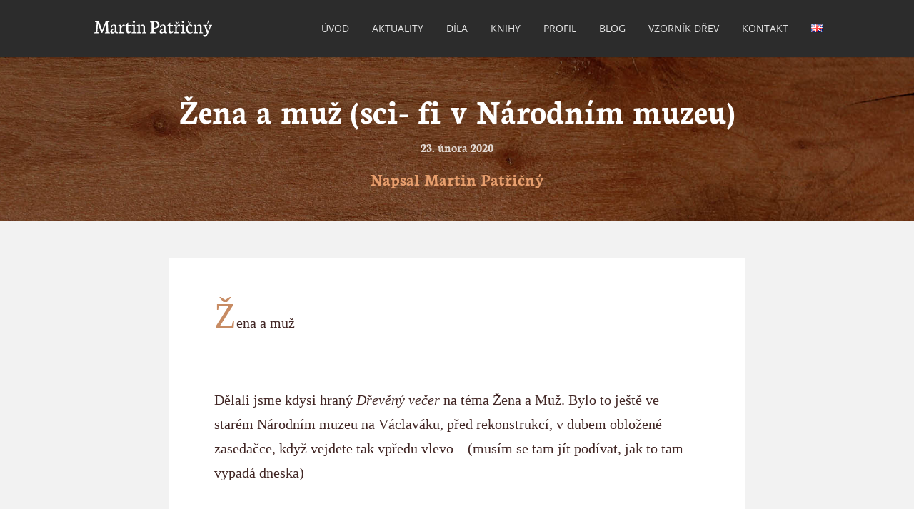

--- FILE ---
content_type: text/html; charset=UTF-8
request_url: https://www.patricny.com/zena-a-muz-sci-fi-v-narodnim-muzeu/
body_size: 20059
content:
<!DOCTYPE html>
<html dir="ltr" lang="cs-CZ">
<head>
	<meta charset="UTF-8" />
<meta http-equiv="X-UA-Compatible" content="IE=edge">
	<link rel="pingback" href="https://www.patricny.com/xmlrpc.php" />

	<script type="text/javascript">
		document.documentElement.className = 'js';
	</script>

	<title>Žena a muž (sci- fi v Národním muzeu) | Martin Patricny</title>
<style id="et-divi-open-sans-inline-css">/* Original: https://fonts.googleapis.com/css?family=Open+Sans:300italic,400italic,600italic,700italic,800italic,400,300,600,700,800&#038;subset=latin,latin-ext&#038;display=swap *//* User Agent: Mozilla/5.0 (Unknown; Linux x86_64) AppleWebKit/538.1 (KHTML, like Gecko) Safari/538.1 Daum/4.1 */@font-face {font-family: 'Open Sans';font-style: italic;font-weight: 300;font-stretch: normal;font-display: swap;src: url(https://fonts.gstatic.com/s/opensans/v44/memQYaGs126MiZpBA-UFUIcVXSCEkx2cmqvXlWq8tWZ0Pw86hd0Rk5hkWV4exQ.ttf) format('truetype');}@font-face {font-family: 'Open Sans';font-style: italic;font-weight: 400;font-stretch: normal;font-display: swap;src: url(https://fonts.gstatic.com/s/opensans/v44/memQYaGs126MiZpBA-UFUIcVXSCEkx2cmqvXlWq8tWZ0Pw86hd0Rk8ZkWV4exQ.ttf) format('truetype');}@font-face {font-family: 'Open Sans';font-style: italic;font-weight: 600;font-stretch: normal;font-display: swap;src: url(https://fonts.gstatic.com/s/opensans/v44/memQYaGs126MiZpBA-UFUIcVXSCEkx2cmqvXlWq8tWZ0Pw86hd0RkxhjWV4exQ.ttf) format('truetype');}@font-face {font-family: 'Open Sans';font-style: italic;font-weight: 700;font-stretch: normal;font-display: swap;src: url(https://fonts.gstatic.com/s/opensans/v44/memQYaGs126MiZpBA-UFUIcVXSCEkx2cmqvXlWq8tWZ0Pw86hd0RkyFjWV4exQ.ttf) format('truetype');}@font-face {font-family: 'Open Sans';font-style: italic;font-weight: 800;font-stretch: normal;font-display: swap;src: url(https://fonts.gstatic.com/s/opensans/v44/memQYaGs126MiZpBA-UFUIcVXSCEkx2cmqvXlWq8tWZ0Pw86hd0Rk0ZjWV4exQ.ttf) format('truetype');}@font-face {font-family: 'Open Sans';font-style: normal;font-weight: 300;font-stretch: normal;font-display: swap;src: url(https://fonts.gstatic.com/s/opensans/v44/memSYaGs126MiZpBA-UvWbX2vVnXBbObj2OVZyOOSr4dVJWUgsiH0B4uaVc.ttf) format('truetype');}@font-face {font-family: 'Open Sans';font-style: normal;font-weight: 400;font-stretch: normal;font-display: swap;src: url(https://fonts.gstatic.com/s/opensans/v44/memSYaGs126MiZpBA-UvWbX2vVnXBbObj2OVZyOOSr4dVJWUgsjZ0B4uaVc.ttf) format('truetype');}@font-face {font-family: 'Open Sans';font-style: normal;font-weight: 600;font-stretch: normal;font-display: swap;src: url(https://fonts.gstatic.com/s/opensans/v44/memSYaGs126MiZpBA-UvWbX2vVnXBbObj2OVZyOOSr4dVJWUgsgH1x4uaVc.ttf) format('truetype');}@font-face {font-family: 'Open Sans';font-style: normal;font-weight: 700;font-stretch: normal;font-display: swap;src: url(https://fonts.gstatic.com/s/opensans/v44/memSYaGs126MiZpBA-UvWbX2vVnXBbObj2OVZyOOSr4dVJWUgsg-1x4uaVc.ttf) format('truetype');}@font-face {font-family: 'Open Sans';font-style: normal;font-weight: 800;font-stretch: normal;font-display: swap;src: url(https://fonts.gstatic.com/s/opensans/v44/memSYaGs126MiZpBA-UvWbX2vVnXBbObj2OVZyOOSr4dVJWUgshZ1x4uaVc.ttf) format('truetype');}/* User Agent: Mozilla/5.0 (Windows NT 6.1; WOW64; rv:27.0) Gecko/20100101 Firefox/27.0 */@font-face {font-family: 'Open Sans';font-style: italic;font-weight: 300;font-stretch: normal;font-display: swap;src: url(https://fonts.gstatic.com/l/font?kit=memQYaGs126MiZpBA-UFUIcVXSCEkx2cmqvXlWq8tWZ0Pw86hd0Rk5hkWV4exg&skey=743457fe2cc29280&v=v44) format('woff');}@font-face {font-family: 'Open Sans';font-style: italic;font-weight: 400;font-stretch: normal;font-display: swap;src: url(https://fonts.gstatic.com/l/font?kit=memQYaGs126MiZpBA-UFUIcVXSCEkx2cmqvXlWq8tWZ0Pw86hd0Rk8ZkWV4exg&skey=743457fe2cc29280&v=v44) format('woff');}@font-face {font-family: 'Open Sans';font-style: italic;font-weight: 600;font-stretch: normal;font-display: swap;src: url(https://fonts.gstatic.com/l/font?kit=memQYaGs126MiZpBA-UFUIcVXSCEkx2cmqvXlWq8tWZ0Pw86hd0RkxhjWV4exg&skey=743457fe2cc29280&v=v44) format('woff');}@font-face {font-family: 'Open Sans';font-style: italic;font-weight: 700;font-stretch: normal;font-display: swap;src: url(https://fonts.gstatic.com/l/font?kit=memQYaGs126MiZpBA-UFUIcVXSCEkx2cmqvXlWq8tWZ0Pw86hd0RkyFjWV4exg&skey=743457fe2cc29280&v=v44) format('woff');}@font-face {font-family: 'Open Sans';font-style: italic;font-weight: 800;font-stretch: normal;font-display: swap;src: url(https://fonts.gstatic.com/l/font?kit=memQYaGs126MiZpBA-UFUIcVXSCEkx2cmqvXlWq8tWZ0Pw86hd0Rk0ZjWV4exg&skey=743457fe2cc29280&v=v44) format('woff');}@font-face {font-family: 'Open Sans';font-style: normal;font-weight: 300;font-stretch: normal;font-display: swap;src: url(https://fonts.gstatic.com/l/font?kit=memSYaGs126MiZpBA-UvWbX2vVnXBbObj2OVZyOOSr4dVJWUgsiH0B4uaVQ&skey=62c1cbfccc78b4b2&v=v44) format('woff');}@font-face {font-family: 'Open Sans';font-style: normal;font-weight: 400;font-stretch: normal;font-display: swap;src: url(https://fonts.gstatic.com/l/font?kit=memSYaGs126MiZpBA-UvWbX2vVnXBbObj2OVZyOOSr4dVJWUgsjZ0B4uaVQ&skey=62c1cbfccc78b4b2&v=v44) format('woff');}@font-face {font-family: 'Open Sans';font-style: normal;font-weight: 600;font-stretch: normal;font-display: swap;src: url(https://fonts.gstatic.com/l/font?kit=memSYaGs126MiZpBA-UvWbX2vVnXBbObj2OVZyOOSr4dVJWUgsgH1x4uaVQ&skey=62c1cbfccc78b4b2&v=v44) format('woff');}@font-face {font-family: 'Open Sans';font-style: normal;font-weight: 700;font-stretch: normal;font-display: swap;src: url(https://fonts.gstatic.com/l/font?kit=memSYaGs126MiZpBA-UvWbX2vVnXBbObj2OVZyOOSr4dVJWUgsg-1x4uaVQ&skey=62c1cbfccc78b4b2&v=v44) format('woff');}@font-face {font-family: 'Open Sans';font-style: normal;font-weight: 800;font-stretch: normal;font-display: swap;src: url(https://fonts.gstatic.com/l/font?kit=memSYaGs126MiZpBA-UvWbX2vVnXBbObj2OVZyOOSr4dVJWUgshZ1x4uaVQ&skey=62c1cbfccc78b4b2&v=v44) format('woff');}/* User Agent: Mozilla/5.0 (Windows NT 6.3; rv:39.0) Gecko/20100101 Firefox/39.0 */@font-face {font-family: 'Open Sans';font-style: italic;font-weight: 300;font-stretch: normal;font-display: swap;src: url(https://fonts.gstatic.com/s/opensans/v44/memQYaGs126MiZpBA-UFUIcVXSCEkx2cmqvXlWq8tWZ0Pw86hd0Rk5hkWV4ewA.woff2) format('woff2');}@font-face {font-family: 'Open Sans';font-style: italic;font-weight: 400;font-stretch: normal;font-display: swap;src: url(https://fonts.gstatic.com/s/opensans/v44/memQYaGs126MiZpBA-UFUIcVXSCEkx2cmqvXlWq8tWZ0Pw86hd0Rk8ZkWV4ewA.woff2) format('woff2');}@font-face {font-family: 'Open Sans';font-style: italic;font-weight: 600;font-stretch: normal;font-display: swap;src: url(https://fonts.gstatic.com/s/opensans/v44/memQYaGs126MiZpBA-UFUIcVXSCEkx2cmqvXlWq8tWZ0Pw86hd0RkxhjWV4ewA.woff2) format('woff2');}@font-face {font-family: 'Open Sans';font-style: italic;font-weight: 700;font-stretch: normal;font-display: swap;src: url(https://fonts.gstatic.com/s/opensans/v44/memQYaGs126MiZpBA-UFUIcVXSCEkx2cmqvXlWq8tWZ0Pw86hd0RkyFjWV4ewA.woff2) format('woff2');}@font-face {font-family: 'Open Sans';font-style: italic;font-weight: 800;font-stretch: normal;font-display: swap;src: url(https://fonts.gstatic.com/s/opensans/v44/memQYaGs126MiZpBA-UFUIcVXSCEkx2cmqvXlWq8tWZ0Pw86hd0Rk0ZjWV4ewA.woff2) format('woff2');}@font-face {font-family: 'Open Sans';font-style: normal;font-weight: 300;font-stretch: normal;font-display: swap;src: url(https://fonts.gstatic.com/s/opensans/v44/memSYaGs126MiZpBA-UvWbX2vVnXBbObj2OVZyOOSr4dVJWUgsiH0B4uaVI.woff2) format('woff2');}@font-face {font-family: 'Open Sans';font-style: normal;font-weight: 400;font-stretch: normal;font-display: swap;src: url(https://fonts.gstatic.com/s/opensans/v44/memSYaGs126MiZpBA-UvWbX2vVnXBbObj2OVZyOOSr4dVJWUgsjZ0B4uaVI.woff2) format('woff2');}@font-face {font-family: 'Open Sans';font-style: normal;font-weight: 600;font-stretch: normal;font-display: swap;src: url(https://fonts.gstatic.com/s/opensans/v44/memSYaGs126MiZpBA-UvWbX2vVnXBbObj2OVZyOOSr4dVJWUgsgH1x4uaVI.woff2) format('woff2');}@font-face {font-family: 'Open Sans';font-style: normal;font-weight: 700;font-stretch: normal;font-display: swap;src: url(https://fonts.gstatic.com/s/opensans/v44/memSYaGs126MiZpBA-UvWbX2vVnXBbObj2OVZyOOSr4dVJWUgsg-1x4uaVI.woff2) format('woff2');}@font-face {font-family: 'Open Sans';font-style: normal;font-weight: 800;font-stretch: normal;font-display: swap;src: url(https://fonts.gstatic.com/s/opensans/v44/memSYaGs126MiZpBA-UvWbX2vVnXBbObj2OVZyOOSr4dVJWUgshZ1x4uaVI.woff2) format('woff2');}</style><style id="et-builder-googlefonts-cached-inline">/* Original: https://fonts.googleapis.com/css?family=Neuton:200,300,regular,italic,700,800&#038;subset=latin,latin-ext&#038;display=swap *//* User Agent: Mozilla/5.0 (Unknown; Linux x86_64) AppleWebKit/538.1 (KHTML, like Gecko) Safari/538.1 Daum/4.1 */@font-face {font-family: 'Neuton';font-style: italic;font-weight: 400;font-display: swap;src: url(https://fonts.gstatic.com/s/neuton/v24/UMBRrPtMoH62xUZCyrg2Wio.ttf) format('truetype');}@font-face {font-family: 'Neuton';font-style: normal;font-weight: 200;font-display: swap;src: url(https://fonts.gstatic.com/s/neuton/v24/UMBQrPtMoH62xUZKAKkvcwr9.ttf) format('truetype');}@font-face {font-family: 'Neuton';font-style: normal;font-weight: 300;font-display: swap;src: url(https://fonts.gstatic.com/s/neuton/v24/UMBQrPtMoH62xUZKZKovcwr9.ttf) format('truetype');}@font-face {font-family: 'Neuton';font-style: normal;font-weight: 400;font-display: swap;src: url(https://fonts.gstatic.com/s/neuton/v24/UMBTrPtMoH62xUZCwYg_.ttf) format('truetype');}@font-face {font-family: 'Neuton';font-style: normal;font-weight: 700;font-display: swap;src: url(https://fonts.gstatic.com/s/neuton/v24/UMBQrPtMoH62xUZKdK0vcwr9.ttf) format('truetype');}@font-face {font-family: 'Neuton';font-style: normal;font-weight: 800;font-display: swap;src: url(https://fonts.gstatic.com/s/neuton/v24/UMBQrPtMoH62xUZKaK4vcwr9.ttf) format('truetype');}/* User Agent: Mozilla/5.0 (Windows NT 6.1; WOW64; rv:27.0) Gecko/20100101 Firefox/27.0 */@font-face {font-family: 'Neuton';font-style: italic;font-weight: 400;font-display: swap;src: url(https://fonts.gstatic.com/l/font?kit=UMBRrPtMoH62xUZCyrg2Wik&skey=891dadfcf29cd902&v=v24) format('woff');}@font-face {font-family: 'Neuton';font-style: normal;font-weight: 200;font-display: swap;src: url(https://fonts.gstatic.com/l/font?kit=UMBQrPtMoH62xUZKAKkvcwr-&skey=13890a023ea5f0b7&v=v24) format('woff');}@font-face {font-family: 'Neuton';font-style: normal;font-weight: 300;font-display: swap;src: url(https://fonts.gstatic.com/l/font?kit=UMBQrPtMoH62xUZKZKovcwr-&skey=56881972de0a6bb6&v=v24) format('woff');}@font-face {font-family: 'Neuton';font-style: normal;font-weight: 400;font-display: swap;src: url(https://fonts.gstatic.com/l/font?kit=UMBTrPtMoH62xUZCwYg8&skey=88f950a540847181&v=v24) format('woff');}@font-face {font-family: 'Neuton';font-style: normal;font-weight: 700;font-display: swap;src: url(https://fonts.gstatic.com/l/font?kit=UMBQrPtMoH62xUZKdK0vcwr-&skey=2fa4dd900c5363d8&v=v24) format('woff');}@font-face {font-family: 'Neuton';font-style: normal;font-weight: 800;font-display: swap;src: url(https://fonts.gstatic.com/l/font?kit=UMBQrPtMoH62xUZKaK4vcwr-&skey=e658fa9062cfc891&v=v24) format('woff');}/* User Agent: Mozilla/5.0 (Windows NT 6.3; rv:39.0) Gecko/20100101 Firefox/39.0 */@font-face {font-family: 'Neuton';font-style: italic;font-weight: 400;font-display: swap;src: url(https://fonts.gstatic.com/s/neuton/v24/UMBRrPtMoH62xUZCyrg2Wi8.woff2) format('woff2');}@font-face {font-family: 'Neuton';font-style: normal;font-weight: 200;font-display: swap;src: url(https://fonts.gstatic.com/s/neuton/v24/UMBQrPtMoH62xUZKAKkvcwr4.woff2) format('woff2');}@font-face {font-family: 'Neuton';font-style: normal;font-weight: 300;font-display: swap;src: url(https://fonts.gstatic.com/s/neuton/v24/UMBQrPtMoH62xUZKZKovcwr4.woff2) format('woff2');}@font-face {font-family: 'Neuton';font-style: normal;font-weight: 400;font-display: swap;src: url(https://fonts.gstatic.com/s/neuton/v24/UMBTrPtMoH62xUZCwYg6.woff2) format('woff2');}@font-face {font-family: 'Neuton';font-style: normal;font-weight: 700;font-display: swap;src: url(https://fonts.gstatic.com/s/neuton/v24/UMBQrPtMoH62xUZKdK0vcwr4.woff2) format('woff2');}@font-face {font-family: 'Neuton';font-style: normal;font-weight: 800;font-display: swap;src: url(https://fonts.gstatic.com/s/neuton/v24/UMBQrPtMoH62xUZKaK4vcwr4.woff2) format('woff2');}</style>
		<!-- All in One SEO 4.9.1 - aioseo.com -->
	<meta name="robots" content="max-image-preview:large" />
	<meta name="author" content="Martin Patřičný"/>
	<link rel="canonical" href="https://www.patricny.com/zena-a-muz-sci-fi-v-narodnim-muzeu/" />
	<meta name="generator" content="All in One SEO (AIOSEO) 4.9.1" />
		<script type="application/ld+json" class="aioseo-schema">
			{"@context":"https:\/\/schema.org","@graph":[{"@type":"Article","@id":"https:\/\/www.patricny.com\/zena-a-muz-sci-fi-v-narodnim-muzeu\/#article","name":"\u017dena a mu\u017e (sci- fi v N\u00e1rodn\u00edm muzeu) | Martin Patricny","headline":"\u017dena a mu\u017e (sci- fi v N\u00e1rodn\u00edm muzeu)","author":{"@id":"https:\/\/www.patricny.com\/author\/martin\/#author"},"publisher":{"@id":"https:\/\/www.patricny.com\/#organization"},"image":{"@type":"ImageObject","url":"https:\/\/www.patricny.com\/wp-content\/uploads\/2020\/02\/IMG_1580-scaled.jpg","width":2560,"height":1707,"caption":"Kozi\u010dka a dudl\u00edk"},"datePublished":"2020-02-23T11:21:10+01:00","dateModified":"2022-07-03T13:09:56+02:00","inLanguage":"cs-CZ","mainEntityOfPage":{"@id":"https:\/\/www.patricny.com\/zena-a-muz-sci-fi-v-narodnim-muzeu\/#webpage"},"isPartOf":{"@id":"https:\/\/www.patricny.com\/zena-a-muz-sci-fi-v-narodnim-muzeu\/#webpage"},"articleSection":"Blog CZ, \u010ce\u0161tina"},{"@type":"BreadcrumbList","@id":"https:\/\/www.patricny.com\/zena-a-muz-sci-fi-v-narodnim-muzeu\/#breadcrumblist","itemListElement":[{"@type":"ListItem","@id":"https:\/\/www.patricny.com#listItem","position":1,"name":"Home","item":"https:\/\/www.patricny.com","nextItem":{"@type":"ListItem","@id":"https:\/\/www.patricny.com\/category\/blog\/#listItem","name":"Blog CZ"}},{"@type":"ListItem","@id":"https:\/\/www.patricny.com\/category\/blog\/#listItem","position":2,"name":"Blog CZ","item":"https:\/\/www.patricny.com\/category\/blog\/","nextItem":{"@type":"ListItem","@id":"https:\/\/www.patricny.com\/zena-a-muz-sci-fi-v-narodnim-muzeu\/#listItem","name":"\u017dena a mu\u017e (sci- fi v N\u00e1rodn\u00edm muzeu)"},"previousItem":{"@type":"ListItem","@id":"https:\/\/www.patricny.com#listItem","name":"Home"}},{"@type":"ListItem","@id":"https:\/\/www.patricny.com\/zena-a-muz-sci-fi-v-narodnim-muzeu\/#listItem","position":3,"name":"\u017dena a mu\u017e (sci- fi v N\u00e1rodn\u00edm muzeu)","previousItem":{"@type":"ListItem","@id":"https:\/\/www.patricny.com\/category\/blog\/#listItem","name":"Blog CZ"}}]},{"@type":"Organization","@id":"https:\/\/www.patricny.com\/#organization","name":"Martin Patricny","url":"https:\/\/www.patricny.com\/"},{"@type":"Person","@id":"https:\/\/www.patricny.com\/author\/martin\/#author","url":"https:\/\/www.patricny.com\/author\/martin\/","name":"Martin Pat\u0159i\u010dn\u00fd"},{"@type":"WebPage","@id":"https:\/\/www.patricny.com\/zena-a-muz-sci-fi-v-narodnim-muzeu\/#webpage","url":"https:\/\/www.patricny.com\/zena-a-muz-sci-fi-v-narodnim-muzeu\/","name":"\u017dena a mu\u017e (sci- fi v N\u00e1rodn\u00edm muzeu) | Martin Patricny","inLanguage":"cs-CZ","isPartOf":{"@id":"https:\/\/www.patricny.com\/#website"},"breadcrumb":{"@id":"https:\/\/www.patricny.com\/zena-a-muz-sci-fi-v-narodnim-muzeu\/#breadcrumblist"},"author":{"@id":"https:\/\/www.patricny.com\/author\/martin\/#author"},"creator":{"@id":"https:\/\/www.patricny.com\/author\/martin\/#author"},"image":{"@type":"ImageObject","url":"https:\/\/www.patricny.com\/wp-content\/uploads\/2020\/02\/IMG_1580-scaled.jpg","@id":"https:\/\/www.patricny.com\/zena-a-muz-sci-fi-v-narodnim-muzeu\/#mainImage","width":2560,"height":1707,"caption":"Kozi\u010dka a dudl\u00edk"},"primaryImageOfPage":{"@id":"https:\/\/www.patricny.com\/zena-a-muz-sci-fi-v-narodnim-muzeu\/#mainImage"},"datePublished":"2020-02-23T11:21:10+01:00","dateModified":"2022-07-03T13:09:56+02:00"},{"@type":"WebSite","@id":"https:\/\/www.patricny.com\/#website","url":"https:\/\/www.patricny.com\/","name":"Martin Patricny","inLanguage":"cs-CZ","publisher":{"@id":"https:\/\/www.patricny.com\/#organization"}}]}
		</script>
		<!-- All in One SEO -->

<script type="text/javascript">
			let jqueryParams=[],jQuery=function(r){return jqueryParams=[...jqueryParams,r],jQuery},$=function(r){return jqueryParams=[...jqueryParams,r],$};window.jQuery=jQuery,window.$=jQuery;let customHeadScripts=!1;jQuery.fn=jQuery.prototype={},$.fn=jQuery.prototype={},jQuery.noConflict=function(r){if(window.jQuery)return jQuery=window.jQuery,$=window.jQuery,customHeadScripts=!0,jQuery.noConflict},jQuery.ready=function(r){jqueryParams=[...jqueryParams,r]},$.ready=function(r){jqueryParams=[...jqueryParams,r]},jQuery.load=function(r){jqueryParams=[...jqueryParams,r]},$.load=function(r){jqueryParams=[...jqueryParams,r]},jQuery.fn.ready=function(r){jqueryParams=[...jqueryParams,r]},$.fn.ready=function(r){jqueryParams=[...jqueryParams,r]};</script>
<meta content="Patricny v.1.0.0" name="generator"/><link rel='stylesheet' id='wp-block-library-css' href='https://www.patricny.com/wp-includes/css/dist/block-library/style.min.css' type='text/css' media='all' />
<style id='wp-block-library-theme-inline-css' type='text/css'>
.wp-block-audio :where(figcaption){color:#555;font-size:13px;text-align:center}.is-dark-theme .wp-block-audio :where(figcaption){color:#ffffffa6}.wp-block-audio{margin:0 0 1em}.wp-block-code{border:1px solid #ccc;border-radius:4px;font-family:Menlo,Consolas,monaco,monospace;padding:.8em 1em}.wp-block-embed :where(figcaption){color:#555;font-size:13px;text-align:center}.is-dark-theme .wp-block-embed :where(figcaption){color:#ffffffa6}.wp-block-embed{margin:0 0 1em}.blocks-gallery-caption{color:#555;font-size:13px;text-align:center}.is-dark-theme .blocks-gallery-caption{color:#ffffffa6}:root :where(.wp-block-image figcaption){color:#555;font-size:13px;text-align:center}.is-dark-theme :root :where(.wp-block-image figcaption){color:#ffffffa6}.wp-block-image{margin:0 0 1em}.wp-block-pullquote{border-bottom:4px solid;border-top:4px solid;color:currentColor;margin-bottom:1.75em}.wp-block-pullquote cite,.wp-block-pullquote footer,.wp-block-pullquote__citation{color:currentColor;font-size:.8125em;font-style:normal;text-transform:uppercase}.wp-block-quote{border-left:.25em solid;margin:0 0 1.75em;padding-left:1em}.wp-block-quote cite,.wp-block-quote footer{color:currentColor;font-size:.8125em;font-style:normal;position:relative}.wp-block-quote:where(.has-text-align-right){border-left:none;border-right:.25em solid;padding-left:0;padding-right:1em}.wp-block-quote:where(.has-text-align-center){border:none;padding-left:0}.wp-block-quote.is-large,.wp-block-quote.is-style-large,.wp-block-quote:where(.is-style-plain){border:none}.wp-block-search .wp-block-search__label{font-weight:700}.wp-block-search__button{border:1px solid #ccc;padding:.375em .625em}:where(.wp-block-group.has-background){padding:1.25em 2.375em}.wp-block-separator.has-css-opacity{opacity:.4}.wp-block-separator{border:none;border-bottom:2px solid;margin-left:auto;margin-right:auto}.wp-block-separator.has-alpha-channel-opacity{opacity:1}.wp-block-separator:not(.is-style-wide):not(.is-style-dots){width:100px}.wp-block-separator.has-background:not(.is-style-dots){border-bottom:none;height:1px}.wp-block-separator.has-background:not(.is-style-wide):not(.is-style-dots){height:2px}.wp-block-table{margin:0 0 1em}.wp-block-table td,.wp-block-table th{word-break:normal}.wp-block-table :where(figcaption){color:#555;font-size:13px;text-align:center}.is-dark-theme .wp-block-table :where(figcaption){color:#ffffffa6}.wp-block-video :where(figcaption){color:#555;font-size:13px;text-align:center}.is-dark-theme .wp-block-video :where(figcaption){color:#ffffffa6}.wp-block-video{margin:0 0 1em}:root :where(.wp-block-template-part.has-background){margin-bottom:0;margin-top:0;padding:1.25em 2.375em}
</style>
<link rel='stylesheet' id='aioseo/css/src/vue/standalone/blocks/table-of-contents/global.scss-css' href='https://www.patricny.com/wp-content/plugins/all-in-one-seo-pack/dist/Lite/assets/css/table-of-contents/global.e90f6d47.css' type='text/css' media='all' />
<style id='global-styles-inline-css' type='text/css'>
:root{--wp--preset--aspect-ratio--square: 1;--wp--preset--aspect-ratio--4-3: 4/3;--wp--preset--aspect-ratio--3-4: 3/4;--wp--preset--aspect-ratio--3-2: 3/2;--wp--preset--aspect-ratio--2-3: 2/3;--wp--preset--aspect-ratio--16-9: 16/9;--wp--preset--aspect-ratio--9-16: 9/16;--wp--preset--color--black: #000000;--wp--preset--color--cyan-bluish-gray: #abb8c3;--wp--preset--color--white: #ffffff;--wp--preset--color--pale-pink: #f78da7;--wp--preset--color--vivid-red: #cf2e2e;--wp--preset--color--luminous-vivid-orange: #ff6900;--wp--preset--color--luminous-vivid-amber: #fcb900;--wp--preset--color--light-green-cyan: #7bdcb5;--wp--preset--color--vivid-green-cyan: #00d084;--wp--preset--color--pale-cyan-blue: #8ed1fc;--wp--preset--color--vivid-cyan-blue: #0693e3;--wp--preset--color--vivid-purple: #9b51e0;--wp--preset--gradient--vivid-cyan-blue-to-vivid-purple: linear-gradient(135deg,rgba(6,147,227,1) 0%,rgb(155,81,224) 100%);--wp--preset--gradient--light-green-cyan-to-vivid-green-cyan: linear-gradient(135deg,rgb(122,220,180) 0%,rgb(0,208,130) 100%);--wp--preset--gradient--luminous-vivid-amber-to-luminous-vivid-orange: linear-gradient(135deg,rgba(252,185,0,1) 0%,rgba(255,105,0,1) 100%);--wp--preset--gradient--luminous-vivid-orange-to-vivid-red: linear-gradient(135deg,rgba(255,105,0,1) 0%,rgb(207,46,46) 100%);--wp--preset--gradient--very-light-gray-to-cyan-bluish-gray: linear-gradient(135deg,rgb(238,238,238) 0%,rgb(169,184,195) 100%);--wp--preset--gradient--cool-to-warm-spectrum: linear-gradient(135deg,rgb(74,234,220) 0%,rgb(151,120,209) 20%,rgb(207,42,186) 40%,rgb(238,44,130) 60%,rgb(251,105,98) 80%,rgb(254,248,76) 100%);--wp--preset--gradient--blush-light-purple: linear-gradient(135deg,rgb(255,206,236) 0%,rgb(152,150,240) 100%);--wp--preset--gradient--blush-bordeaux: linear-gradient(135deg,rgb(254,205,165) 0%,rgb(254,45,45) 50%,rgb(107,0,62) 100%);--wp--preset--gradient--luminous-dusk: linear-gradient(135deg,rgb(255,203,112) 0%,rgb(199,81,192) 50%,rgb(65,88,208) 100%);--wp--preset--gradient--pale-ocean: linear-gradient(135deg,rgb(255,245,203) 0%,rgb(182,227,212) 50%,rgb(51,167,181) 100%);--wp--preset--gradient--electric-grass: linear-gradient(135deg,rgb(202,248,128) 0%,rgb(113,206,126) 100%);--wp--preset--gradient--midnight: linear-gradient(135deg,rgb(2,3,129) 0%,rgb(40,116,252) 100%);--wp--preset--font-size--small: 13px;--wp--preset--font-size--medium: 20px;--wp--preset--font-size--large: 36px;--wp--preset--font-size--x-large: 42px;--wp--preset--spacing--20: 0.44rem;--wp--preset--spacing--30: 0.67rem;--wp--preset--spacing--40: 1rem;--wp--preset--spacing--50: 1.5rem;--wp--preset--spacing--60: 2.25rem;--wp--preset--spacing--70: 3.38rem;--wp--preset--spacing--80: 5.06rem;--wp--preset--shadow--natural: 6px 6px 9px rgba(0, 0, 0, 0.2);--wp--preset--shadow--deep: 12px 12px 50px rgba(0, 0, 0, 0.4);--wp--preset--shadow--sharp: 6px 6px 0px rgba(0, 0, 0, 0.2);--wp--preset--shadow--outlined: 6px 6px 0px -3px rgba(255, 255, 255, 1), 6px 6px rgba(0, 0, 0, 1);--wp--preset--shadow--crisp: 6px 6px 0px rgba(0, 0, 0, 1);}:root { --wp--style--global--content-size: 823px;--wp--style--global--wide-size: 1080px; }:where(body) { margin: 0; }.wp-site-blocks > .alignleft { float: left; margin-right: 2em; }.wp-site-blocks > .alignright { float: right; margin-left: 2em; }.wp-site-blocks > .aligncenter { justify-content: center; margin-left: auto; margin-right: auto; }:where(.is-layout-flex){gap: 0.5em;}:where(.is-layout-grid){gap: 0.5em;}.is-layout-flow > .alignleft{float: left;margin-inline-start: 0;margin-inline-end: 2em;}.is-layout-flow > .alignright{float: right;margin-inline-start: 2em;margin-inline-end: 0;}.is-layout-flow > .aligncenter{margin-left: auto !important;margin-right: auto !important;}.is-layout-constrained > .alignleft{float: left;margin-inline-start: 0;margin-inline-end: 2em;}.is-layout-constrained > .alignright{float: right;margin-inline-start: 2em;margin-inline-end: 0;}.is-layout-constrained > .aligncenter{margin-left: auto !important;margin-right: auto !important;}.is-layout-constrained > :where(:not(.alignleft):not(.alignright):not(.alignfull)){max-width: var(--wp--style--global--content-size);margin-left: auto !important;margin-right: auto !important;}.is-layout-constrained > .alignwide{max-width: var(--wp--style--global--wide-size);}body .is-layout-flex{display: flex;}.is-layout-flex{flex-wrap: wrap;align-items: center;}.is-layout-flex > :is(*, div){margin: 0;}body .is-layout-grid{display: grid;}.is-layout-grid > :is(*, div){margin: 0;}body{padding-top: 0px;padding-right: 0px;padding-bottom: 0px;padding-left: 0px;}:root :where(.wp-element-button, .wp-block-button__link){background-color: #32373c;border-width: 0;color: #fff;font-family: inherit;font-size: inherit;line-height: inherit;padding: calc(0.667em + 2px) calc(1.333em + 2px);text-decoration: none;}.has-black-color{color: var(--wp--preset--color--black) !important;}.has-cyan-bluish-gray-color{color: var(--wp--preset--color--cyan-bluish-gray) !important;}.has-white-color{color: var(--wp--preset--color--white) !important;}.has-pale-pink-color{color: var(--wp--preset--color--pale-pink) !important;}.has-vivid-red-color{color: var(--wp--preset--color--vivid-red) !important;}.has-luminous-vivid-orange-color{color: var(--wp--preset--color--luminous-vivid-orange) !important;}.has-luminous-vivid-amber-color{color: var(--wp--preset--color--luminous-vivid-amber) !important;}.has-light-green-cyan-color{color: var(--wp--preset--color--light-green-cyan) !important;}.has-vivid-green-cyan-color{color: var(--wp--preset--color--vivid-green-cyan) !important;}.has-pale-cyan-blue-color{color: var(--wp--preset--color--pale-cyan-blue) !important;}.has-vivid-cyan-blue-color{color: var(--wp--preset--color--vivid-cyan-blue) !important;}.has-vivid-purple-color{color: var(--wp--preset--color--vivid-purple) !important;}.has-black-background-color{background-color: var(--wp--preset--color--black) !important;}.has-cyan-bluish-gray-background-color{background-color: var(--wp--preset--color--cyan-bluish-gray) !important;}.has-white-background-color{background-color: var(--wp--preset--color--white) !important;}.has-pale-pink-background-color{background-color: var(--wp--preset--color--pale-pink) !important;}.has-vivid-red-background-color{background-color: var(--wp--preset--color--vivid-red) !important;}.has-luminous-vivid-orange-background-color{background-color: var(--wp--preset--color--luminous-vivid-orange) !important;}.has-luminous-vivid-amber-background-color{background-color: var(--wp--preset--color--luminous-vivid-amber) !important;}.has-light-green-cyan-background-color{background-color: var(--wp--preset--color--light-green-cyan) !important;}.has-vivid-green-cyan-background-color{background-color: var(--wp--preset--color--vivid-green-cyan) !important;}.has-pale-cyan-blue-background-color{background-color: var(--wp--preset--color--pale-cyan-blue) !important;}.has-vivid-cyan-blue-background-color{background-color: var(--wp--preset--color--vivid-cyan-blue) !important;}.has-vivid-purple-background-color{background-color: var(--wp--preset--color--vivid-purple) !important;}.has-black-border-color{border-color: var(--wp--preset--color--black) !important;}.has-cyan-bluish-gray-border-color{border-color: var(--wp--preset--color--cyan-bluish-gray) !important;}.has-white-border-color{border-color: var(--wp--preset--color--white) !important;}.has-pale-pink-border-color{border-color: var(--wp--preset--color--pale-pink) !important;}.has-vivid-red-border-color{border-color: var(--wp--preset--color--vivid-red) !important;}.has-luminous-vivid-orange-border-color{border-color: var(--wp--preset--color--luminous-vivid-orange) !important;}.has-luminous-vivid-amber-border-color{border-color: var(--wp--preset--color--luminous-vivid-amber) !important;}.has-light-green-cyan-border-color{border-color: var(--wp--preset--color--light-green-cyan) !important;}.has-vivid-green-cyan-border-color{border-color: var(--wp--preset--color--vivid-green-cyan) !important;}.has-pale-cyan-blue-border-color{border-color: var(--wp--preset--color--pale-cyan-blue) !important;}.has-vivid-cyan-blue-border-color{border-color: var(--wp--preset--color--vivid-cyan-blue) !important;}.has-vivid-purple-border-color{border-color: var(--wp--preset--color--vivid-purple) !important;}.has-vivid-cyan-blue-to-vivid-purple-gradient-background{background: var(--wp--preset--gradient--vivid-cyan-blue-to-vivid-purple) !important;}.has-light-green-cyan-to-vivid-green-cyan-gradient-background{background: var(--wp--preset--gradient--light-green-cyan-to-vivid-green-cyan) !important;}.has-luminous-vivid-amber-to-luminous-vivid-orange-gradient-background{background: var(--wp--preset--gradient--luminous-vivid-amber-to-luminous-vivid-orange) !important;}.has-luminous-vivid-orange-to-vivid-red-gradient-background{background: var(--wp--preset--gradient--luminous-vivid-orange-to-vivid-red) !important;}.has-very-light-gray-to-cyan-bluish-gray-gradient-background{background: var(--wp--preset--gradient--very-light-gray-to-cyan-bluish-gray) !important;}.has-cool-to-warm-spectrum-gradient-background{background: var(--wp--preset--gradient--cool-to-warm-spectrum) !important;}.has-blush-light-purple-gradient-background{background: var(--wp--preset--gradient--blush-light-purple) !important;}.has-blush-bordeaux-gradient-background{background: var(--wp--preset--gradient--blush-bordeaux) !important;}.has-luminous-dusk-gradient-background{background: var(--wp--preset--gradient--luminous-dusk) !important;}.has-pale-ocean-gradient-background{background: var(--wp--preset--gradient--pale-ocean) !important;}.has-electric-grass-gradient-background{background: var(--wp--preset--gradient--electric-grass) !important;}.has-midnight-gradient-background{background: var(--wp--preset--gradient--midnight) !important;}.has-small-font-size{font-size: var(--wp--preset--font-size--small) !important;}.has-medium-font-size{font-size: var(--wp--preset--font-size--medium) !important;}.has-large-font-size{font-size: var(--wp--preset--font-size--large) !important;}.has-x-large-font-size{font-size: var(--wp--preset--font-size--x-large) !important;}
:where(.wp-block-post-template.is-layout-flex){gap: 1.25em;}:where(.wp-block-post-template.is-layout-grid){gap: 1.25em;}
:where(.wp-block-columns.is-layout-flex){gap: 2em;}:where(.wp-block-columns.is-layout-grid){gap: 2em;}
:root :where(.wp-block-pullquote){font-size: 1.5em;line-height: 1.6;}
</style>
<link rel='stylesheet' id='divi-style-parent-css' href='https://www.patricny.com/wp-content/themes/Divi/style-static.min.css' type='text/css' media='all' />
<link rel='stylesheet' id='divi-style-css' href='https://www.patricny.com/wp-content/themes/Patricny/style.css' type='text/css' media='all' />
<style id='rocket-lazyload-inline-css' type='text/css'>
.rll-youtube-player{position:relative;padding-bottom:56.23%;height:0;overflow:hidden;max-width:100%;}.rll-youtube-player:focus-within{outline: 2px solid currentColor;outline-offset: 5px;}.rll-youtube-player iframe{position:absolute;top:0;left:0;width:100%;height:100%;z-index:100;background:0 0}.rll-youtube-player img{bottom:0;display:block;left:0;margin:auto;max-width:100%;width:100%;position:absolute;right:0;top:0;border:none;height:auto;-webkit-transition:.4s all;-moz-transition:.4s all;transition:.4s all}.rll-youtube-player img:hover{-webkit-filter:brightness(75%)}.rll-youtube-player .play{height:100%;width:100%;left:0;top:0;position:absolute;background:url(https://www.patricny.com/wp-content/plugins/wp-rocket/assets/img/youtube.png) no-repeat center;background-color: transparent !important;cursor:pointer;border:none;}
</style>
<link rel="https://api.w.org/" href="https://www.patricny.com/wp-json/" /><link rel="alternate" title="JSON" type="application/json" href="https://www.patricny.com/wp-json/wp/v2/posts/2292" /><link rel="alternate" title="oEmbed (JSON)" type="application/json+oembed" href="https://www.patricny.com/wp-json/oembed/1.0/embed?url=https%3A%2F%2Fwww.patricny.com%2Fzena-a-muz-sci-fi-v-narodnim-muzeu%2F&#038;lang=cs" />
<link rel="alternate" title="oEmbed (XML)" type="text/xml+oembed" href="https://www.patricny.com/wp-json/oembed/1.0/embed?url=https%3A%2F%2Fwww.patricny.com%2Fzena-a-muz-sci-fi-v-narodnim-muzeu%2F&#038;format=xml&#038;lang=cs" />
<meta name="viewport" content="width=device-width, initial-scale=1.0, maximum-scale=1.0, user-scalable=0" /><style type="text/css" id="custom-background-css">
body.custom-background { background-color: #f2f2f2; }
</style>
	<meta name="author" content="BORNDIGITAL.CZ"><meta name="robots" content="index,follow"><script data-host="https://analytikawebu.cz" data-dnt="false" src="https://analytikawebu.cz/js/script.js" id="ZwSg9rf6GA" async defer></script><link rel="icon" href="https://www.patricny.com/wp-content/uploads/2019/12/cropped-favicon-32x32.png" sizes="32x32" />
<link rel="icon" href="https://www.patricny.com/wp-content/uploads/2019/12/cropped-favicon-192x192.png" sizes="192x192" />
<link rel="apple-touch-icon" href="https://www.patricny.com/wp-content/uploads/2019/12/cropped-favicon-180x180.png" />
<meta name="msapplication-TileImage" content="https://www.patricny.com/wp-content/uploads/2019/12/cropped-favicon-270x270.png" />
<style id="et-divi-customizer-global-cached-inline-styles">body,.et_pb_column_1_2 .et_quote_content blockquote cite,.et_pb_column_1_2 .et_link_content a.et_link_main_url,.et_pb_column_1_3 .et_quote_content blockquote cite,.et_pb_column_3_8 .et_quote_content blockquote cite,.et_pb_column_1_4 .et_quote_content blockquote cite,.et_pb_blog_grid .et_quote_content blockquote cite,.et_pb_column_1_3 .et_link_content a.et_link_main_url,.et_pb_column_3_8 .et_link_content a.et_link_main_url,.et_pb_column_1_4 .et_link_content a.et_link_main_url,.et_pb_blog_grid .et_link_content a.et_link_main_url,body .et_pb_bg_layout_light .et_pb_post p,body .et_pb_bg_layout_dark .et_pb_post p{font-size:16px}.et_pb_slide_content,.et_pb_best_value{font-size:18px}body{color:#422725}h1,h2,h3,h4,h5,h6{color:#543f3d}body{line-height:1.8em}#et_search_icon:hover,.mobile_menu_bar:before,.mobile_menu_bar:after,.et_toggle_slide_menu:after,.et-social-icon a:hover,.et_pb_sum,.et_pb_pricing li a,.et_pb_pricing_table_button,.et_overlay:before,.entry-summary p.price ins,.et_pb_member_social_links a:hover,.et_pb_widget li a:hover,.et_pb_filterable_portfolio .et_pb_portfolio_filters li a.active,.et_pb_filterable_portfolio .et_pb_portofolio_pagination ul li a.active,.et_pb_gallery .et_pb_gallery_pagination ul li a.active,.wp-pagenavi span.current,.wp-pagenavi a:hover,.nav-single a,.tagged_as a,.posted_in a{color:#e79e6d}.et_pb_contact_submit,.et_password_protected_form .et_submit_button,.et_pb_bg_layout_light .et_pb_newsletter_button,.comment-reply-link,.form-submit .et_pb_button,.et_pb_bg_layout_light .et_pb_promo_button,.et_pb_bg_layout_light .et_pb_more_button,.et_pb_contact p input[type="checkbox"]:checked+label i:before,.et_pb_bg_layout_light.et_pb_module.et_pb_button{color:#e79e6d}.footer-widget h4{color:#e79e6d}.et-search-form,.nav li ul,.et_mobile_menu,.footer-widget li:before,.et_pb_pricing li:before,blockquote{border-color:#e79e6d}.et_pb_counter_amount,.et_pb_featured_table .et_pb_pricing_heading,.et_quote_content,.et_link_content,.et_audio_content,.et_pb_post_slider.et_pb_bg_layout_dark,.et_slide_in_menu_container,.et_pb_contact p input[type="radio"]:checked+label i:before{background-color:#e79e6d}.container,.et_pb_row,.et_pb_slider .et_pb_container,.et_pb_fullwidth_section .et_pb_title_container,.et_pb_fullwidth_section .et_pb_title_featured_container,.et_pb_fullwidth_header:not(.et_pb_fullscreen) .et_pb_fullwidth_header_container{max-width:1100px}.et_boxed_layout #page-container,.et_boxed_layout.et_non_fixed_nav.et_transparent_nav #page-container #top-header,.et_boxed_layout.et_non_fixed_nav.et_transparent_nav #page-container #main-header,.et_fixed_nav.et_boxed_layout #page-container #top-header,.et_fixed_nav.et_boxed_layout #page-container #main-header,.et_boxed_layout #page-container .container,.et_boxed_layout #page-container .et_pb_row{max-width:1260px}a{color:#422725}#main-header,#main-header .nav li ul,.et-search-form,#main-header .et_mobile_menu{background-color:#2c2c2c}.et_secondary_nav_enabled #page-container #top-header{background-color:#e79e6d!important}#et-secondary-nav li ul{background-color:#e79e6d}.et_header_style_centered .mobile_nav .select_page,.et_header_style_split .mobile_nav .select_page,.et_nav_text_color_light #top-menu>li>a,.et_nav_text_color_dark #top-menu>li>a,#top-menu a,.et_mobile_menu li a,.et_nav_text_color_light .et_mobile_menu li a,.et_nav_text_color_dark .et_mobile_menu li a,#et_search_icon:before,.et_search_form_container input,span.et_close_search_field:after,#et-top-navigation .et-cart-info{color:rgba(255,255,255,0.88)}.et_search_form_container input::-moz-placeholder{color:rgba(255,255,255,0.88)}.et_search_form_container input::-webkit-input-placeholder{color:rgba(255,255,255,0.88)}.et_search_form_container input:-ms-input-placeholder{color:rgba(255,255,255,0.88)}#top-menu li a,.et_search_form_container input{font-weight:normal;font-style:normal;text-transform:uppercase;text-decoration:none}.et_search_form_container input::-moz-placeholder{font-weight:normal;font-style:normal;text-transform:uppercase;text-decoration:none}.et_search_form_container input::-webkit-input-placeholder{font-weight:normal;font-style:normal;text-transform:uppercase;text-decoration:none}.et_search_form_container input:-ms-input-placeholder{font-weight:normal;font-style:normal;text-transform:uppercase;text-decoration:none}#top-menu li.current-menu-ancestor>a,#top-menu li.current-menu-item>a,#top-menu li.current_page_item>a{color:#ffffff}#main-footer .footer-widget h4,#main-footer .widget_block h1,#main-footer .widget_block h2,#main-footer .widget_block h3,#main-footer .widget_block h4,#main-footer .widget_block h5,#main-footer .widget_block h6{color:#e79e6d}.footer-widget li:before{border-color:#e79e6d}#footer-widgets .footer-widget li:before{top:10.6px}#footer-bottom{background-color:#2c2c2c}#footer-info,#footer-info a{color:rgba(255,255,255,0.7)}#footer-info{font-size:12px}#footer-bottom .et-social-icon a{color:#ffffff}body .et_pb_button{font-size:16px;background-color:#08a73d;border-width:0px!important;border-radius:5px}body.et_pb_button_helper_class .et_pb_button,body.et_pb_button_helper_class .et_pb_module.et_pb_button{color:#ffffff}body .et_pb_button:after{font-size:25.6px;color:#075b23}body .et_pb_bg_layout_light.et_pb_button:hover,body .et_pb_bg_layout_light .et_pb_button:hover,body .et_pb_button:hover{color:#ffffff!important;background-color:#e8894a}h1,h2,h3,h4,h5,h6,.et_quote_content blockquote p,.et_pb_slide_description .et_pb_slide_title{font-weight:bold;font-style:normal;text-transform:none;text-decoration:none;line-height:1.2em}@media only screen and (min-width:981px){#logo{max-height:30%}.et_pb_svg_logo #logo{height:30%}.et_header_style_centered.et_hide_primary_logo #main-header:not(.et-fixed-header) .logo_container,.et_header_style_centered.et_hide_fixed_logo #main-header.et-fixed-header .logo_container{height:11.88px}.et_header_style_left .et-fixed-header #et-top-navigation,.et_header_style_split .et-fixed-header #et-top-navigation{padding:33px 0 0 0}.et_header_style_left .et-fixed-header #et-top-navigation nav>ul>li>a,.et_header_style_split .et-fixed-header #et-top-navigation nav>ul>li>a{padding-bottom:33px}.et_header_style_centered header#main-header.et-fixed-header .logo_container{height:66px}.et_header_style_split #main-header.et-fixed-header .centered-inline-logo-wrap{width:66px;margin:-66px 0}.et_header_style_split .et-fixed-header .centered-inline-logo-wrap #logo{max-height:66px}.et_pb_svg_logo.et_header_style_split .et-fixed-header .centered-inline-logo-wrap #logo{height:66px}.et_header_style_slide .et-fixed-header #et-top-navigation,.et_header_style_fullscreen .et-fixed-header #et-top-navigation{padding:24px 0 24px 0!important}.et_fixed_nav #page-container .et-fixed-header#top-header{background-color:#e79e6d!important}.et_fixed_nav #page-container .et-fixed-header#top-header #et-secondary-nav li ul{background-color:#e79e6d}.et-fixed-header #top-menu a,.et-fixed-header #et_search_icon:before,.et-fixed-header #et_top_search .et-search-form input,.et-fixed-header .et_search_form_container input,.et-fixed-header .et_close_search_field:after,.et-fixed-header #et-top-navigation .et-cart-info{color:rgba(255,255,255,0.88)!important}.et-fixed-header .et_search_form_container input::-moz-placeholder{color:rgba(255,255,255,0.88)!important}.et-fixed-header .et_search_form_container input::-webkit-input-placeholder{color:rgba(255,255,255,0.88)!important}.et-fixed-header .et_search_form_container input:-ms-input-placeholder{color:rgba(255,255,255,0.88)!important}.et-fixed-header #top-menu li.current-menu-ancestor>a,.et-fixed-header #top-menu li.current-menu-item>a,.et-fixed-header #top-menu li.current_page_item>a{color:#ffffff!important}}@media only screen and (min-width:1375px){.et_pb_row{padding:27px 0}.et_pb_section{padding:55px 0}.single.et_pb_pagebuilder_layout.et_full_width_page .et_post_meta_wrapper{padding-top:82px}.et_pb_fullwidth_section{padding:0}}	h1,h2,h3,h4,h5,h6{font-family:'Neuton',Georgia,"Times New Roman",serif}body #page-container #sidebar{width:27%}body #page-container #left-area{width:73%}.et_right_sidebar #main-content .container:before{right:27%!important}.et_left_sidebar #main-content .container:before{left:27%!important}#logo{max-width:165px}.et_pb_section{background-color:#f2f2f2}.entry-content .et_pb_text_inner a,.sekce-blog a{font-weight:600;text-decoration:underline}.entry-content .et_pb_text_inner a:hover,.sekce-blog a:hover{text-decoration:none}.kulate-rohy,.kulate-rohy img,.et_overlay{border-radius:5px}.kulate-rohy-nahore{border-radius:5px 5px 0 0}.kulate-rohy-dole{border-radius:0 0 5px 5px}.bg-main{background:#424242}.nadpis-sekce{padding:14px 32px}.nadpis-sekce--titulek h2{color:#e79e6d}.sekce{background:#fff;padding:32px}.cmplz-cookiebanner .cmplz-title,.cmplz-btn.cmplz-accept{font-weight:600!important}.cmplz-cookiebanner.cmplz-show{box-shadow:3px 7px 54px rgba(1,12,5,0.12)}.cmplz-text-deny{cursor:pointer}button.cmplz-btn.cmplz-deny,#cmplz-manage-consent .cmplz-manage-consent{display:none}.cmplz-cookiebanner .cmplz-buttons{flex-direction:row!important}#top-menu li{padding-right:28px}#top-menu li.current-menu-item>a{font-weight:600}#top-menu-nav>ul>li>a:hover{opacity:1;color:#fff}.galeria-dila .et_pb_gallery_item img{position:absolute;height:100%;top:0;left:0;right:0;bottom:0;-o-object-fit:cover;object-fit:cover}.galeria-dila .et_pb_gallery_image{padding-top:100%}.et_pb_gallery .et_pb_gallery_pagination{border-top:0}.et_pb_gallery .et_pb_gallery_pagination ul li a{color:#4a3836;font-size:18px}.et_pb_gallery_item .et_pb_gallery_caption{margin:10px 0;font-size:14px;text-align:center;line-height:1.6}.et_pb_gallery_title{text-align:center}.et_overlay::before{top:50%;border:0;margin:unset;font-size:52px;content:"\04c"}.knihy-koupit-btn{padding-left:2.5em!important}.knihy-koupit-btn::before{margin-left:-1.6em!important}.knihy-obsah .et_pb_button_module_wrapper{display:inline-block!important;margin-right:12px}.knihy-obsah .et_pb_button_module_wrapper:last-of-type{margin-right:0}dl.vystavy dt{margin-top:2rem;font-size:18px}dl.vystavy dt:first-of-type{margin-top:0}dl.vystavy dd{}.et_pb_scroll_top.et-pb-icon{right:0;bottom:20px;padding:5px;border-radius:50px 0 0 50px;color:#e89c6d;background:#fff;font-size:33px;-webkit-box-shadow:0px 0px 12px rgba(45,124,140,0.07);box-shadow:0px 0px 12px rgba(45,124,140,0.07);-webkit-transition:all 300ms ease;transition:all 300ms ease}.kontaktni-box{background:hsl(24.1,71.8%,95.7%);padding:20px 36px;border-radius:3px;border:1px solid hsl(24.1,71.8%,84.7%);max-width:533px;margin-bottom:40px!important;margin-left:auto;margin-right:auto}.blog .entry-title{min-height:72px}.blog .more-link{width:115%;width:calc(100% + 38px);display:block;background:#535353;text-align:center;color:#fff;text-transform:uppercase;line-height:1.4;font-weight:600;padding:.7rem 1rem;margin-top:1rem;margin-left:-19px;margin-right:-19px;border-radius:0 0 5px 5px}.blog .more-link:hover{background:#e79e6d;color:#fff}.blog .et_pb_blog_grid .et_pb_post{padding-bottom:0}.et_pb_posts_nav a{font-weight:600!important;font-size:18px}.blog-archiv .et_pb_post{padding-bottom:4px;border-bottom:1px solid #eaddd3;margin-bottom:14px}.et_post_gallery .et_gallery_item{width:31.333%;margin:0 3% 3% 0}.et_post_gallery .et_gallery_item:nth-child(3n){margin-right:0}.et_pb_gallery_caption{line-height:1.3!important;font-size:16px;padding-top:10px}.vzornik-obsah .et_pb_post{margin-bottom:0}.vzornik-obsah .entry-title{padding-bottom:0;font-size:20px;font-weight:500}.vzornik-obsah .entry-title a:hover{text-decoration:underline}.vzornik-feed .act-post{background:#fff;border-radius:5px;-webkit-box-shadow:4px 6px 12px 0 rgba(74,56,54,0.03);box-shadow:4px 6px 12px 0 rgba(74,56,54,0.03)}.vzornik-feed .act-card-img-top{border-radius:5px 5px 0 0}.vzornik-feed .card-body{padding:19px}.vzornik-feed .et_pb_button.act-view-more{display:block;width:115%;width:calc(100% + 38px);margin-left:-19px;margin-right:-19px;margin-bottom:-19px;background:#535353;text-align:center;line-height:1.4;font-weight:600;border-radius:0 0 5px 5px}.vzornik .post-content-inner p:first-of-type{font-style:italic;font-weight:600}.vzornik-feed .act-post-content{max-height:144px;overflow:hidden}body #page-container .et_pb_section .act_post_type_grid .vzornik-feed .et_pb_button{padding:.5rem 1rem!important}.entry-content{min-height:calc(100vh - 138px)}@media all and (max-width:767px){.blog .post-content-inner{max-height:200px;overflow:hidden}}@media all and (max-width:478px){.et_pb_row{width:90%}.sekce-blog.et_pb_row{width:80%}}@media all and (min-width:479px){.podstrana-titulek,.podstrana-titulek .et_pb_title_container{display:inline-block}.podstrana-titulek::after{content:'Martina Patřičného';color:#e79e6d;margin-left:1rem;font-size:24px;font-weight:600;font-family:'Neuton',Georgia,"Times New Roman",serif}.podstrana-titulek-en::after{content:'of Martin Patricny'}}@media all and (min-width:768px){.blog .et_pb_blog_grid .et_pb_image_container{max-height:217px;overflow:hidden}.sekce-blog{background:#fff;padding:64px;max-width:808px}.blog .post-content-inner{height:162px;overflow:hidden}.home .blog .post-content-inner{height:auto}}</style><noscript><style id="rocket-lazyload-nojs-css">.rll-youtube-player, [data-lazy-src]{display:none !important;}</style></noscript><meta name="generator" content="WP Rocket 3.20.1.2" data-wpr-features="wpr_lazyload_iframes wpr_preload_links wpr_desktop" /></head>
<body class="wp-singular post-template-default single single-post postid-2292 single-format-standard custom-background wp-theme-Divi wp-child-theme-Patricny et-tb-has-template et-tb-has-body et_button_left et_button_icon_visible et_pb_button_helper_class et_non_fixed_nav et_show_nav et_primary_nav_dropdown_animation_fade et_secondary_nav_dropdown_animation_fade et_header_style_left et_pb_svg_logo et_pb_footer_columns4 et_cover_background et_pb_gutters3 et_divi_theme et-db">
	<div data-rocket-location-hash="775329b08c0e284f257a34d6fe14bc45" id="page-container">

	
	
			<header data-rocket-location-hash="a8502763b583e7767abcc6fbdf5d80f8" id="main-header" data-height-onload="66">
			<div data-rocket-location-hash="b6589b762195d698064d24d47cd581fc" class="container clearfix et_menu_container">
							<div class="logo_container">
					<span class="logo_helper"></span>
					<a href="https://www.patricny.com/">
						<img src="https://www.patricny.com/wp-content/uploads/2019/12/logo.svg" width="72" height="10" alt="Martin Patricny" id="logo" data-height-percentage="30" />
					</a>
				</div>
							<div id="et-top-navigation" data-height="66" data-fixed-height="66">
											<nav id="top-menu-nav">
						<ul id="top-menu" class="nav"><li id="menu-item-13" class="menu-item menu-item-type-post_type menu-item-object-page menu-item-home menu-item-13"><a href="https://www.patricny.com/">Úvod</a></li>
<li id="menu-item-2926" class="menu-item menu-item-type-post_type menu-item-object-page menu-item-2926"><a href="https://www.patricny.com/aktuality/">Aktuality</a></li>
<li id="menu-item-93" class="menu-item menu-item-type-post_type menu-item-object-page menu-item-93"><a href="https://www.patricny.com/dila/">Díla</a></li>
<li id="menu-item-201" class="menu-item menu-item-type-post_type menu-item-object-page menu-item-201"><a href="https://www.patricny.com/knihy/">Knihy</a></li>
<li id="menu-item-398" class="menu-item menu-item-type-post_type menu-item-object-page menu-item-398"><a href="https://www.patricny.com/profil/">Profil</a></li>
<li id="menu-item-502" class="menu-item menu-item-type-post_type menu-item-object-page menu-item-502"><a href="https://www.patricny.com/blog/">Blog</a></li>
<li id="menu-item-1155" class="menu-item menu-item-type-post_type menu-item-object-page menu-item-1155"><a href="https://www.patricny.com/vzornik-drev/">Vzorník dřev</a></li>
<li id="menu-item-456" class="menu-item menu-item-type-post_type menu-item-object-page menu-item-456"><a href="https://www.patricny.com/kontakt/">Kontakt</a></li>
<li id="menu-item-80-en" class="lang-item lang-item-6 lang-item-en no-translation lang-item-first menu-item menu-item-type-custom menu-item-object-custom menu-item-80-en"><a href="https://www.patricny.com/en/" hreflang="en-GB" lang="en-GB"><img src="[data-uri]" alt="English" width="16" height="11" style="width: 16px; height: 11px;" /></a></li>
</ul>						</nav>
					
					
					
					
					<div id="et_mobile_nav_menu">
				<div class="mobile_nav closed">
					<span class="select_page">Vyberte stránku</span>
					<span class="mobile_menu_bar mobile_menu_bar_toggle"></span>
				</div>
			</div>				</div> <!-- #et-top-navigation -->
			</div> <!-- .container -->
					</header> <!-- #main-header -->
			<div data-rocket-location-hash="16bdc482463a7a38ce25ac0d2ace1efb" id="et-main-area">
	
    <div data-rocket-location-hash="6410dfc7301ffdf919b0e2c3a072c835" id="main-content">
    <div id="et-boc" class="et-boc">
			
		<div class="et-l et-l--body">
			<div class="et_builder_inner_content et_pb_gutters3">
		<div class="et_pb_section et_pb_section_0_tb_body header-section et_pb_with_background et_section_regular" >
				
				
				
				
				
				
				<div class="et_pb_row et_pb_row_0_tb_body header-row">
				<div class="et_pb_column et_pb_column_4_4 et_pb_column_0_tb_body  et_pb_css_mix_blend_mode_passthrough et-last-child">
				
				
				
				
				<div class="et_pb_module et_pb_post_title et_pb_post_title_0_tb_body blog-prispevek-titulek et_pb_bg_layout_dark  et_pb_text_align_center"   >
				
				
				
				
				
				<div class="et_pb_title_container">
					<h1 class="entry-title">Žena a muž (sci- fi v Národním muzeu)</h1><p class="et_pb_title_meta_container"><span class="published">23. února 2020</span></p>
				</div>
				
			</div><div class="et_pb_module et_pb_text et_pb_text_0_tb_body  et_pb_text_align_center et_pb_bg_layout_light">
				
				
				
				
				<div class="et_pb_text_inner"><p>Napsal Martin Patřičný</p></div>
			</div>
			</div>
				
				
				
				
			</div>
				
				
			</div><div class="et_pb_section et_pb_section_1_tb_body et_pb_with_background et_section_regular" >
				
				
				
				
				
				
				<div class="et_pb_row et_pb_row_1_tb_body sekce-blog">
				<div class="et_pb_column et_pb_column_4_4 et_pb_column_1_tb_body  et_pb_css_mix_blend_mode_passthrough et-last-child">
				
				
				
				
				<div class="et_pb_module et_pb_post_content et_pb_post_content_0_tb_body blog-prispevek-obsah">
				
				
				
				
				<p>Žena a muž</p>
<p>&nbsp;</p>
<p>Dělali jsme kdysi hraný <em>Dřevěný večer</em> na téma Žena a Muž. Bylo to ještě ve starém Národním muzeu na Václaváku, před rekonstrukcí, v dubem obložené zasedačce, když vejdete tak vpředu vlevo &#8211; (musím se tam jít podívat, jak to tam vypadá dneska)</p>
<p>&nbsp;</p>
<p>Jaký byl děj?</p>
<p>&#8211; V podstatě tam profesorka ve &#8222;třídě“ vysvětluje mladým Klonům (hermouši) kapitoly z minulosti lidstva a tedy i minulosti jejich. Vysvětluje, že kdysi bylo lidstvo rozděleno na dvě pohlaví a co to znamenalo.  Že do postele se nechodilo jen spát a proč třeba píseň&#8230; perina má čtyri rožky/ pod perinů čtyri nožky&#8230; byla tak chytlavá&#8230;</p>
<p>&nbsp;</p>
<p>Potom tam přivezli na vozíčku rozmraženého hibernáta z konce 20. stol. (toho jsem hrál já &#8211; role na tělo!!) starého neslušníka, který vypráví i předvádí co to bylo, čemu se říkalo láska,  jenže on kromě lechtivých historek občas zvážní, vzpomene si na svoje  lásky, zaslzí a říká dokonce i poezii!! Má u sebe dvě ošetřovatelky, ty se o něho starají a on s nimi flirtuje a hladí je a Kloni čumějí a nechápou co a  proč to dělá.</p>
<p>&nbsp;</p>
<p>Kantorka se za sebe i za klony ptá, jak se pohlavnost projevovala v jednotlivých druzích kultury či umění a rozmražený odpovídá, že bez pochopení dvojího pohlaví nelze pochopit nejen kulturu, ale ani dějiny lidí.</p>
<p>Že jít proti zákonům přírody, třeba propagací života lesbiček, výchovy dětí osobami stejného pohlaví apod. se vymstí.</p>
<p>&nbsp;</p>
<p>V závěru, jsou kantorka a hibernat jako v soukromí (na scéně) a ona se ho ptá, jestli by se mu za starých časů líbila. On říká ano.  A ona chce obejmout, on ji vezme do náručí a posadí na postel- stůl. Hladí ji po tváři  a rozepíná jí halenku.  Pak na znamení – kdy ona se narovná a zvedne ruku  &#8211;  začnou hrát kytaristi – bim, bam &#8211; a oni dva ztuhnou- štronzo, konec.</p>
<p>&nbsp;</p>
<p>A víte jak celý ten večer začíná?</p>
<p>Ležíme spolu v improvizované posteli na stole. To místo jsme museli zaujmout &#8211; museli jsme si tam lehnout v košilích už deset minut před zahájením, hned než se začali pouštět lidi dovnitř.</p>
<p>&nbsp;</p>
<p>Představte si teď ty návštěvníky, jak přicházejí do budovy Národního muzea, přečtou si na ceduli s velkou šipkou, kde se koná Dřevěný večer. Teď na ně dolehne všechna vážnost té nádherné budovy, ta slavnost minulých věků, vážné obrazy zasloužilých předků a tak a oni vejdou do zasedačky kde dvojice leží v improvizované posteli na dvou stolech&#8230;Tu krásu nelze popsat slovy, je to královna….</p>
<p>Někteří hned zas vypadli, ale zvědavost jim nedala a stáli na chodbě a čekali, až se objeví někdo statečnější a půjde dovnitř před nimi&#8230;</p>
<p>&nbsp;</p>
<p>My – kantorka a hibernat &#8211;  na začátku vstáváme civilně z té postele a za své postavy se převlékáme až před lidmi. Za paravánem. Nevím, co jsem měl na sobě já, ona jako kantorka bílou blůzu, tmavomodrý kostým a sítku ve vlasech.</p>
<p>Ohledně postele jsem měl na mysli (i ve scénáři!) klidné ležení vedle sebe, i tak to bylo dost těžké ke strávení… ovšem to bych tam nesměl mít V. Ta sebou všelijak šila a blbnula, stahovala ze mě deku a lechtala mě, protože jí došlo, že před lidma nemůžu vlastně nic dělat.</p>
<p>V jednom z těch večerů už jsem nevydržel a dal jí pořádnou přes zadek a ona na mě zasyčela, že mi to vrátí. Takže jsem si celou dobu dával pozor, co si vymyslí a ono nic, právě až v tom závěru. Na konci. Jak už seděla na stole a já ji hladil, tak na mě vyplázla jazyk a když jsem jí začal rozepínat blůzku, zjistil jsem, že je bez podprsenky. Potom prostě jen čekala na to moje veřejné rozbalování a žádné znamení ke konci &#8211; štronzu nedávala. A když už jí jeden koloušek z blůzky vykouknul, nevydržela to napětí chvíle kytaristka a zakončila to celé ona. Začala hrát bim &#8211; bam a my jsme ztuhli.</p>
<p>Svlékl bych ji nahoře celou? „Kantorku“? Bylo to kdo z koho. Nevím. A už se jí ani nemůžu zeptat.</p>
<p>&nbsp;</p>
<p>Kam zmizely všechny fotky, hernajs? Přece tam občas někdo fotil, i když to bylo daleko před mobily…</p>
<p>Ilustrační foto &#8211; M. Patřičný, Prs koloušek a dudlík, dřevo, textil</p>
<p><img fetchpriority="high" decoding="async" class="alignnone size-medium wp-image-2293" src="https://www.patricny.com/wp-content/uploads/2020/02/IMG_1580-300x200.jpg" alt="" width="300" height="200" /></p>

			</div><div class="et_pb_module et_pb_text et_pb_text_1_tb_body kontaktni-box  et_pb_text_align_left et_pb_bg_layout_light">
				
				
				
				
				<div class="et_pb_text_inner"><h3>Máte dotaz nebo komentář k tomuto příspěvku?</h3>
<p>Můžete mi napsat email přímo na <a href="mailto:MPatricny@seznam.cz">MPatricny@seznam.cz</a></p>
</div>
			</div><ul class="et_pb_module et_pb_social_media_follow et_pb_social_media_follow_0_tb_body clearfix  et_pb_text_align_center et_pb_bg_layout_light has_follow_button">
				
				
				
				
				<li
            class='et_pb_social_media_follow_network_0_tb_body et_pb_social_icon et_pb_social_network_link  et-social-facebook'><a
              href='https://www.facebook.com/martin.patricny.31'
              class='icon et_pb_with_border'
              title='Postupujte podle Facebook'
               target="_blank"><span
                class='et_pb_social_media_follow_network_name'
                aria-hidden='true'
                >Sledovat</span></a><a href="https://www.facebook.com/martin.patricny.31" class="follow_button" title="Facebook" target="_blank">Sledovat</a></li><li
            class='et_pb_social_media_follow_network_1_tb_body et_pb_social_icon et_pb_social_network_link  et-social-twitter'><a
              href='https://twitter.com/MartinPatricny'
              class='icon et_pb_with_border'
              title='Postupujte podle X'
               target="_blank"><span
                class='et_pb_social_media_follow_network_name'
                aria-hidden='true'
                >Sledovat</span></a><a href="https://twitter.com/MartinPatricny" class="follow_button" title="X" target="_blank">Sledovat</a></li><li
            class='et_pb_social_media_follow_network_2_tb_body et_pb_social_icon et_pb_social_network_link  et-social-linkedin'><a
              href='https://www.linkedin.com/in/martin-patricny-1b691718a/'
              class='icon et_pb_with_border'
              title='Postupujte podle LinkedIn'
               target="_blank"><span
                class='et_pb_social_media_follow_network_name'
                aria-hidden='true'
                >Sledovat</span></a><a href="https://www.linkedin.com/in/martin-patricny-1b691718a/" class="follow_button" title="LinkedIn" target="_blank">Sledovat</a></li><li
            class='et_pb_social_media_follow_network_3_tb_body et_pb_social_icon et_pb_social_network_link  et-social-pinterest'><a
              href='https://cz.pinterest.com/844b0869f59c6cf81f8e987fc17004/'
              class='icon et_pb_with_border'
              title='Postupujte podle Pinterest'
               target="_blank"><span
                class='et_pb_social_media_follow_network_name'
                aria-hidden='true'
                >Sledovat</span></a><a href="https://cz.pinterest.com/844b0869f59c6cf81f8e987fc17004/" class="follow_button" title="Pinterest" target="_blank">Sledovat</a></li>
			</ul><div class="et_pb_module et_pb_divider et_pb_divider_0_tb_body et_pb_divider_position_center et_pb_space"><div class="et_pb_divider_internal"></div></div><div class="et_pb_module et_pb_post_nav_0_tb_body et_pb_posts_nav nav-single">
								<span class="nav-previous"
									>
					<a href="https://www.patricny.com/verejny-dum/" rel="prev">
												<span class="meta-nav">&larr; </span><span class="nav-label">Veřejný dům</span>
					</a>
				</span>
							<span class="nav-next"
									>
					<a href="https://www.patricny.com/zrcadlo-v-lese/" rel="next">
												<span class="nav-label">Zrcadlo v lese</span><span class="meta-nav"> &rarr;</span>
					</a>
				</span>
			
			</div>
			</div>
				
				
				
				
			</div>
				
				
			</div>		</div>
	</div>
	
			
		</div>
		    </div>
    

	<span class="et_pb_scroll_top et-pb-icon"></span>


			<footer data-rocket-location-hash="fcf67aee0e3fa77f81628c6ba702b5bc" id="main-footer">
				

		
				<div id="footer-bottom">
					<div class="container clearfix">
				<ul class="et-social-icons">

	<li class="et-social-icon et-social-facebook">
		<a href="https://www.facebook.com/martin.patricny.31" class="icon">
			<span>Facebook</span>
		</a>
	</li>
	<li class="et-social-icon et-social-twitter">
		<a href="https://twitter.com/MartinPatricny" class="icon">
			<span>X</span>
		</a>
	</li>

</ul><div id="footer-info">© 2019 Martin Patricny / <a href="https://www.borndigital.cz" title="Tvorba www na míru">Tvorba webu od BORN DIGITAL</a> / Používáme pouze nutné cookies pro provoz</div>					</div>
				</div>
			</footer>
		</div>


	</div>

	<script type="speculationrules">
{"prefetch":[{"source":"document","where":{"and":[{"href_matches":"\/*"},{"not":{"href_matches":["\/wp-*.php","\/wp-admin\/*","\/wp-content\/uploads\/*","\/wp-content\/*","\/wp-content\/plugins\/*","\/wp-content\/themes\/Patricny\/*","\/wp-content\/themes\/Divi\/*","\/*\\?(.+)"]}},{"not":{"selector_matches":"a[rel~=\"nofollow\"]"}},{"not":{"selector_matches":".no-prefetch, .no-prefetch a"}}]},"eagerness":"conservative"}]}
</script>
<script type="module"  src="https://www.patricny.com/wp-content/plugins/all-in-one-seo-pack/dist/Lite/assets/table-of-contents.95d0dfce.js" id="aioseo/js/src/vue/standalone/blocks/table-of-contents/frontend.js-js"></script>
<script type="text/javascript" id="pll_cookie_script-js-after">
/* <![CDATA[ */
(function() {
				var expirationDate = new Date();
				expirationDate.setTime( expirationDate.getTime() + 31536000 * 1000 );
				document.cookie = "pll_language=cs; expires=" + expirationDate.toUTCString() + "; path=/; secure; SameSite=Lax";
			}());
/* ]]> */
</script>
<script type="text/javascript" id="rocket-browser-checker-js-after">
/* <![CDATA[ */
"use strict";var _createClass=function(){function defineProperties(target,props){for(var i=0;i<props.length;i++){var descriptor=props[i];descriptor.enumerable=descriptor.enumerable||!1,descriptor.configurable=!0,"value"in descriptor&&(descriptor.writable=!0),Object.defineProperty(target,descriptor.key,descriptor)}}return function(Constructor,protoProps,staticProps){return protoProps&&defineProperties(Constructor.prototype,protoProps),staticProps&&defineProperties(Constructor,staticProps),Constructor}}();function _classCallCheck(instance,Constructor){if(!(instance instanceof Constructor))throw new TypeError("Cannot call a class as a function")}var RocketBrowserCompatibilityChecker=function(){function RocketBrowserCompatibilityChecker(options){_classCallCheck(this,RocketBrowserCompatibilityChecker),this.passiveSupported=!1,this._checkPassiveOption(this),this.options=!!this.passiveSupported&&options}return _createClass(RocketBrowserCompatibilityChecker,[{key:"_checkPassiveOption",value:function(self){try{var options={get passive(){return!(self.passiveSupported=!0)}};window.addEventListener("test",null,options),window.removeEventListener("test",null,options)}catch(err){self.passiveSupported=!1}}},{key:"initRequestIdleCallback",value:function(){!1 in window&&(window.requestIdleCallback=function(cb){var start=Date.now();return setTimeout(function(){cb({didTimeout:!1,timeRemaining:function(){return Math.max(0,50-(Date.now()-start))}})},1)}),!1 in window&&(window.cancelIdleCallback=function(id){return clearTimeout(id)})}},{key:"isDataSaverModeOn",value:function(){return"connection"in navigator&&!0===navigator.connection.saveData}},{key:"supportsLinkPrefetch",value:function(){var elem=document.createElement("link");return elem.relList&&elem.relList.supports&&elem.relList.supports("prefetch")&&window.IntersectionObserver&&"isIntersecting"in IntersectionObserverEntry.prototype}},{key:"isSlowConnection",value:function(){return"connection"in navigator&&"effectiveType"in navigator.connection&&("2g"===navigator.connection.effectiveType||"slow-2g"===navigator.connection.effectiveType)}}]),RocketBrowserCompatibilityChecker}();
/* ]]> */
</script>
<script type="text/javascript" id="rocket-preload-links-js-extra">
/* <![CDATA[ */
var RocketPreloadLinksConfig = {"excludeUris":"\/(?:.+\/)?feed(?:\/(?:.+\/?)?)?$|\/(?:.+\/)?embed\/|\/(index.php\/)?(.*)wp-json(\/.*|$)|\/refer\/|\/go\/|\/recommend\/|\/recommends\/","usesTrailingSlash":"1","imageExt":"jpg|jpeg|gif|png|tiff|bmp|webp|avif|pdf|doc|docx|xls|xlsx|php","fileExt":"jpg|jpeg|gif|png|tiff|bmp|webp|avif|pdf|doc|docx|xls|xlsx|php|html|htm","siteUrl":"https:\/\/www.patricny.com","onHoverDelay":"100","rateThrottle":"3"};
/* ]]> */
</script>
<script type="text/javascript" id="rocket-preload-links-js-after">
/* <![CDATA[ */
(function() {
"use strict";var r="function"==typeof Symbol&&"symbol"==typeof Symbol.iterator?function(e){return typeof e}:function(e){return e&&"function"==typeof Symbol&&e.constructor===Symbol&&e!==Symbol.prototype?"symbol":typeof e},e=function(){function i(e,t){for(var n=0;n<t.length;n++){var i=t[n];i.enumerable=i.enumerable||!1,i.configurable=!0,"value"in i&&(i.writable=!0),Object.defineProperty(e,i.key,i)}}return function(e,t,n){return t&&i(e.prototype,t),n&&i(e,n),e}}();function i(e,t){if(!(e instanceof t))throw new TypeError("Cannot call a class as a function")}var t=function(){function n(e,t){i(this,n),this.browser=e,this.config=t,this.options=this.browser.options,this.prefetched=new Set,this.eventTime=null,this.threshold=1111,this.numOnHover=0}return e(n,[{key:"init",value:function(){!this.browser.supportsLinkPrefetch()||this.browser.isDataSaverModeOn()||this.browser.isSlowConnection()||(this.regex={excludeUris:RegExp(this.config.excludeUris,"i"),images:RegExp(".("+this.config.imageExt+")$","i"),fileExt:RegExp(".("+this.config.fileExt+")$","i")},this._initListeners(this))}},{key:"_initListeners",value:function(e){-1<this.config.onHoverDelay&&document.addEventListener("mouseover",e.listener.bind(e),e.listenerOptions),document.addEventListener("mousedown",e.listener.bind(e),e.listenerOptions),document.addEventListener("touchstart",e.listener.bind(e),e.listenerOptions)}},{key:"listener",value:function(e){var t=e.target.closest("a"),n=this._prepareUrl(t);if(null!==n)switch(e.type){case"mousedown":case"touchstart":this._addPrefetchLink(n);break;case"mouseover":this._earlyPrefetch(t,n,"mouseout")}}},{key:"_earlyPrefetch",value:function(t,e,n){var i=this,r=setTimeout(function(){if(r=null,0===i.numOnHover)setTimeout(function(){return i.numOnHover=0},1e3);else if(i.numOnHover>i.config.rateThrottle)return;i.numOnHover++,i._addPrefetchLink(e)},this.config.onHoverDelay);t.addEventListener(n,function e(){t.removeEventListener(n,e,{passive:!0}),null!==r&&(clearTimeout(r),r=null)},{passive:!0})}},{key:"_addPrefetchLink",value:function(i){return this.prefetched.add(i.href),new Promise(function(e,t){var n=document.createElement("link");n.rel="prefetch",n.href=i.href,n.onload=e,n.onerror=t,document.head.appendChild(n)}).catch(function(){})}},{key:"_prepareUrl",value:function(e){if(null===e||"object"!==(void 0===e?"undefined":r(e))||!1 in e||-1===["http:","https:"].indexOf(e.protocol))return null;var t=e.href.substring(0,this.config.siteUrl.length),n=this._getPathname(e.href,t),i={original:e.href,protocol:e.protocol,origin:t,pathname:n,href:t+n};return this._isLinkOk(i)?i:null}},{key:"_getPathname",value:function(e,t){var n=t?e.substring(this.config.siteUrl.length):e;return n.startsWith("/")||(n="/"+n),this._shouldAddTrailingSlash(n)?n+"/":n}},{key:"_shouldAddTrailingSlash",value:function(e){return this.config.usesTrailingSlash&&!e.endsWith("/")&&!this.regex.fileExt.test(e)}},{key:"_isLinkOk",value:function(e){return null!==e&&"object"===(void 0===e?"undefined":r(e))&&(!this.prefetched.has(e.href)&&e.origin===this.config.siteUrl&&-1===e.href.indexOf("?")&&-1===e.href.indexOf("#")&&!this.regex.excludeUris.test(e.href)&&!this.regex.images.test(e.href))}}],[{key:"run",value:function(){"undefined"!=typeof RocketPreloadLinksConfig&&new n(new RocketBrowserCompatibilityChecker({capture:!0,passive:!0}),RocketPreloadLinksConfig).init()}}]),n}();t.run();
}());
/* ]]> */
</script>
<script type="text/javascript" src="https://www.patricny.com/wp-includes/js/jquery/jquery.min.js" id="jquery-core-js"></script>
<script type="text/javascript" src="https://www.patricny.com/wp-includes/js/jquery/jquery-migrate.min.js" id="jquery-migrate-js"></script>
<script type="text/javascript" id="jquery-js-after">
/* <![CDATA[ */
jqueryParams.length&&$.each(jqueryParams,function(e,r){if("function"==typeof r){var n=String(r);n.replace("$","jQuery");var a=new Function("return "+n)();$(document).ready(a)}});
/* ]]> */
</script>
<script type="text/javascript" id="divi-custom-script-js-extra">
/* <![CDATA[ */
var DIVI = {"item_count":"%d Item","items_count":"%d Items"};
var et_builder_utils_params = {"condition":{"diviTheme":true,"extraTheme":false},"scrollLocations":["app","top"],"builderScrollLocations":{"desktop":"app","tablet":"app","phone":"app"},"onloadScrollLocation":"app","builderType":"fe"};
var et_frontend_scripts = {"builderCssContainerPrefix":"#et-boc","builderCssLayoutPrefix":"#et-boc .et-l"};
var et_pb_custom = {"ajaxurl":"https:\/\/www.patricny.com\/wp-admin\/admin-ajax.php","images_uri":"https:\/\/www.patricny.com\/wp-content\/themes\/Divi\/images","builder_images_uri":"https:\/\/www.patricny.com\/wp-content\/themes\/Divi\/includes\/builder\/images","et_frontend_nonce":"038447e655","subscription_failed":"Pros\u00edm, zkontrolujte, zda pole n\u00ed\u017ee a ujist\u011bte se, \u017ee jste zadali spr\u00e1vn\u00e9 informace.","et_ab_log_nonce":"a1906b9b59","fill_message":"Vypl\u0148te pros\u00edm n\u00e1sleduj\u00edc\u00ed pol\u00ed\u010dka:","contact_error_message":"Opravte pros\u00edm n\u00e1sleduj\u00edc\u00ed chyby:","invalid":"Neplatn\u00e1 e-mailov\u00e1 adresa","captcha":"Captcha","prev":"P\u0159edchoz\u00ed","previous":"P\u0159edchoz\u00ed","next":"Dal\u0161\u00ed","wrong_captcha":"V k\u00f3du CAPTCHA jste zadali nespr\u00e1vnou \u010d\u00edslici.","wrong_checkbox":"Za\u0161krt\u00e1vac\u00ed pol\u00ed\u010dko","ignore_waypoints":"no","is_divi_theme_used":"1","widget_search_selector":".widget_search","ab_tests":[],"is_ab_testing_active":"","page_id":"2292","unique_test_id":"","ab_bounce_rate":"5","is_cache_plugin_active":"yes","is_shortcode_tracking":"","tinymce_uri":"https:\/\/www.patricny.com\/wp-content\/themes\/Divi\/includes\/builder\/frontend-builder\/assets\/vendors","accent_color":"#e79e6d","waypoints_options":[]};
var et_pb_box_shadow_elements = [];
/* ]]> */
</script>
<script type="text/javascript" src="https://www.patricny.com/wp-content/themes/Divi/js/scripts.min.js" id="divi-custom-script-js"></script>
<script type="text/javascript" src="https://www.patricny.com/wp-content/themes/Divi/includes/builder/feature/dynamic-assets/assets/js/jquery.fitvids.js" id="fitvids-js"></script>
<script type="text/javascript" src="https://www.patricny.com/wp-content/themes/Divi/core/admin/js/common.js" id="et-core-common-js"></script>
<style id="et-builder-module-design-tb-552-2292-cached-inline-styles">.blog-prispevek-obsah p:first-child::first-letter{color:#C78B63;font-size:50px}div.et_pb_section.et_pb_section_0_tb_body{background-image:url(https://www.patricny.com/wp-content/uploads/2019/12/bg-2.jpg)!important}.et_pb_section_0_tb_body.et_pb_section{padding-top:20px;padding-bottom:20px;background-color:#2c2c2c!important}.et_pb_post_title_0_tb_body .et_pb_title_container h1.entry-title,.et_pb_post_title_0_tb_body .et_pb_title_container h2.entry-title,.et_pb_post_title_0_tb_body .et_pb_title_container h3.entry-title,.et_pb_post_title_0_tb_body .et_pb_title_container h4.entry-title,.et_pb_post_title_0_tb_body .et_pb_title_container h5.entry-title,.et_pb_post_title_0_tb_body .et_pb_title_container h6.entry-title{font-size:48px}.et_pb_post_title_0_tb_body .et_pb_title_container .et_pb_title_meta_container,.et_pb_post_title_0_tb_body .et_pb_title_container .et_pb_title_meta_container a{font-family:'Neuton',Georgia,"Times New Roman",serif;font-weight:700;font-size:17px;color:rgba(255,255,255,0.8)!important}.et_pb_section .et_pb_post_title_0_tb_body.et_pb_post_title{margin-bottom:1rem!important}.et_pb_text_0_tb_body.et_pb_text{color:#e79e6d!important}.et_pb_text_0_tb_body{font-family:'Neuton',Georgia,"Times New Roman",serif;font-weight:700;font-size:24px}.et_pb_post_content_0_tb_body p{line-height:1.7em}.et_pb_post_content_0_tb_body{font-family:'Georgia',Georgia,"Times New Roman",serif;font-size:20px;line-height:1.7em;margin-bottom:5rem!important}.et_pb_post_content_0_tb_body h5,.et_pb_post_content_0_tb_body h6,.et_pb_post_content_0_tb_body h2,.et_pb_post_content_0_tb_body h4,.et_pb_post_content_0_tb_body h3,.et_pb_post_content_0_tb_body h1{font-family:'Georgia',Georgia,"Times New Roman",serif}.et_pb_post_content_0_tb_body img{border-radius:5px 5px 5px 5px!important;overflow:hidden!important}.et_pb_divider_0_tb_body:before{border-top-color:rgba(74,56,54,0.13)}.et_pb_social_media_follow_network_0_tb_body a.icon{background-color:#3b5998!important}.et_pb_social_media_follow_network_1_tb_body a.icon{background-color:#000000!important}.et_pb_social_media_follow_network_2_tb_body a.icon{background-color:#007bb6!important}.et_pb_social_media_follow_network_3_tb_body a.icon{background-color:#cb2027!important}@media only screen and (max-width:980px){div.et_pb_section.et_pb_section_1_tb_body{background-image:initial!important}}@media only screen and (max-width:767px){.et_pb_post_title_0_tb_body .et_pb_title_container h1.entry-title,.et_pb_post_title_0_tb_body .et_pb_title_container h2.entry-title,.et_pb_post_title_0_tb_body .et_pb_title_container h3.entry-title,.et_pb_post_title_0_tb_body .et_pb_title_container h4.entry-title,.et_pb_post_title_0_tb_body .et_pb_title_container h5.entry-title,.et_pb_post_title_0_tb_body .et_pb_title_container h6.entry-title{font-size:10vw;text-align:center}div.et_pb_section.et_pb_section_1_tb_body{background-image:initial!important}.et_pb_section_1_tb_body.et_pb_section{padding-top:0px;background-color:#ffffff!important}}</style><script>window.lazyLoadOptions={elements_selector:"iframe[data-lazy-src]",data_src:"lazy-src",data_srcset:"lazy-srcset",data_sizes:"lazy-sizes",class_loading:"lazyloading",class_loaded:"lazyloaded",threshold:300,callback_loaded:function(element){if(element.tagName==="IFRAME"&&element.dataset.rocketLazyload=="fitvidscompatible"){if(element.classList.contains("lazyloaded")){if(typeof window.jQuery!="undefined"){if(jQuery.fn.fitVids){jQuery(element).parent().fitVids()}}}}}};window.addEventListener('LazyLoad::Initialized',function(e){var lazyLoadInstance=e.detail.instance;if(window.MutationObserver){var observer=new MutationObserver(function(mutations){var image_count=0;var iframe_count=0;var rocketlazy_count=0;mutations.forEach(function(mutation){for(var i=0;i<mutation.addedNodes.length;i++){if(typeof mutation.addedNodes[i].getElementsByTagName!=='function'){continue}
if(typeof mutation.addedNodes[i].getElementsByClassName!=='function'){continue}
images=mutation.addedNodes[i].getElementsByTagName('img');is_image=mutation.addedNodes[i].tagName=="IMG";iframes=mutation.addedNodes[i].getElementsByTagName('iframe');is_iframe=mutation.addedNodes[i].tagName=="IFRAME";rocket_lazy=mutation.addedNodes[i].getElementsByClassName('rocket-lazyload');image_count+=images.length;iframe_count+=iframes.length;rocketlazy_count+=rocket_lazy.length;if(is_image){image_count+=1}
if(is_iframe){iframe_count+=1}}});if(image_count>0||iframe_count>0||rocketlazy_count>0){lazyLoadInstance.update()}});var b=document.getElementsByTagName("body")[0];var config={childList:!0,subtree:!0};observer.observe(b,config)}},!1)</script><script data-no-minify="1" async src="https://www.patricny.com/wp-content/plugins/wp-rocket/assets/js/lazyload/17.8.3/lazyload.min.js"></script><script>function lazyLoadThumb(e,alt,l){var t='<img src="https://i.ytimg.com/vi/ID/hqdefault.jpg" alt="" width="480" height="360">',a='<button class="play" aria-label="Play Youtube video"></button>';if(l){t=t.replace('data-lazy-','');t=t.replace('loading="lazy"','');t=t.replace(/<noscript>.*?<\/noscript>/g,'');}t=t.replace('alt=""','alt="'+alt+'"');return t.replace("ID",e)+a}function lazyLoadYoutubeIframe(){var e=document.createElement("iframe"),t="ID?autoplay=1";t+=0===this.parentNode.dataset.query.length?"":"&"+this.parentNode.dataset.query;e.setAttribute("src",t.replace("ID",this.parentNode.dataset.src)),e.setAttribute("frameborder","0"),e.setAttribute("allowfullscreen","1"),e.setAttribute("allow","accelerometer; autoplay; encrypted-media; gyroscope; picture-in-picture"),this.parentNode.parentNode.replaceChild(e,this.parentNode)}document.addEventListener("DOMContentLoaded",function(){var exclusions=[];var e,t,p,u,l,a=document.getElementsByClassName("rll-youtube-player");for(t=0;t<a.length;t++)(e=document.createElement("div")),(u='https://i.ytimg.com/vi/ID/hqdefault.jpg'),(u=u.replace('ID',a[t].dataset.id)),(l=exclusions.some(exclusion=>u.includes(exclusion))),e.setAttribute("data-id",a[t].dataset.id),e.setAttribute("data-query",a[t].dataset.query),e.setAttribute("data-src",a[t].dataset.src),(e.innerHTML=lazyLoadThumb(a[t].dataset.id,a[t].dataset.alt,l)),a[t].appendChild(e),(p=e.querySelector(".play")),(p.onclick=lazyLoadYoutubeIframe)});</script><script>var rocket_beacon_data = {"ajax_url":"https:\/\/www.patricny.com\/wp-admin\/admin-ajax.php","nonce":"20e497dde2","url":"https:\/\/www.patricny.com\/zena-a-muz-sci-fi-v-narodnim-muzeu","is_mobile":false,"width_threshold":1600,"height_threshold":700,"delay":500,"debug":null,"status":{"atf":true,"lrc":true,"preconnect_external_domain":true},"elements":"img, video, picture, p, main, div, li, svg, section, header, span","lrc_threshold":1800,"preconnect_external_domain_elements":["link","script","iframe"],"preconnect_external_domain_exclusions":["static.cloudflareinsights.com","rel=\"profile\"","rel=\"preconnect\"","rel=\"dns-prefetch\"","rel=\"icon\""]}</script><script data-name="wpr-wpr-beacon" src='https://www.patricny.com/wp-content/plugins/wp-rocket/assets/js/wpr-beacon.min.js' async></script></body>
</html>

<!-- This website is like a Rocket, isn't it? Performance optimized by WP Rocket. Learn more: https://wp-rocket.me - Debug: cached@1769082160 -->

--- FILE ---
content_type: text/css; charset=utf-8
request_url: https://www.patricny.com/wp-content/themes/Patricny/style.css
body_size: -157
content:
/*
Theme Name: Patricny
Author: BORN DIGITAL
Author URI: https://www.borndigital.cz/
Template: Divi
Version: 1.0.0
*/